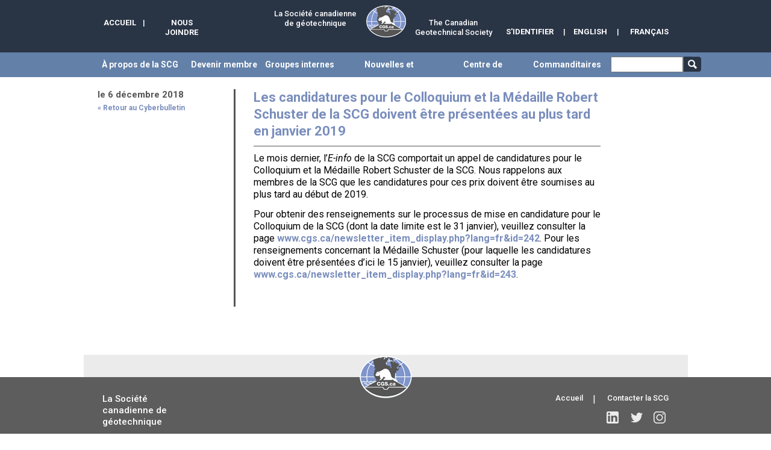

--- FILE ---
content_type: text/html; charset=utf-8
request_url: https://www.cgs.ca/newsletter_item_display.php?id=256&lang=fr
body_size: 88412
content:
<!DOCTYPE html PUBLIC "-//W3C//DTD XHTML 1.0 Transitional//EN" "http://www.w3.org/TR/xhtml1/DTD/xhtml1-transitional.dtd">
<html xmlns="http://www.w3.org/1999/xhtml" xml:lang="en" lang="en">
<head>
<link href='https://fonts.googleapis.com/css?family=Roboto:100,100italic,300,300italic,400,400italic,500,500italic,700,700italic' rel='stylesheet' type='text/css' />
<title>The Canadian Geotechnical Society</title>

 <!-- FreeStyle Menu v1.0RC by Angus Turnbull http://www.twinhelix.com -->
<script type="text/javascript" src="inc/fsmenu.js"></script>
<script type="text/javascript" src="js/nichescrolljs.js"></script>
 
 <script type="text/javascript" src="ajax_search.js"></script>
 <link rel="stylesheet" type="text/css" href="inc/listmenu_h.css" />
<link href="inc/style.css?v=1768674770" rel="stylesheet" type="text/css" />
<link rel="stylesheet" href="inc/calendar.css" />
<!--Search box styles-->
<link href="css/boxstyles.css" rel="stylesheet" type="text/css" />

<meta http-equiv="x-ua-compatible" content="IE=8" />
<meta charset="iso-8859-1">
<meta property="og:title" content="The Canadian Geotechnical Society"/>
<meta property="og:image" content="http://www.cgs.ca/images/cgs.png" />
<meta property="og:type" content="company"/>
<meta property="og:url" content="http://www.cgs.ca/newsletter_item_display.php"/>

<!--[if IE 6]>
	<link href="inc/ie6.css" rel="stylesheet" type="text/css" />
<![endif]-->
<!--[if IE 10]>
<![endif]-->

<script type="text/javascript" src="inc/jquery.js"></script>
<script type="text/javascript" src="inc/jqscript.js"></script>
<script type="text/javascript" src="js_functions.js"></script>

<meta name="viewport" content="width=device-width; initial-scale=1; minimum-scale=1; user-scalable=yes" />
<script type="text/javascript" src="js/jquery-ui.min.js"></script>
<script type="text/javascript" src="js/main.js"></script>
<script type="text/javascript" src="js/jquery.mSimpleSlidebox.js"></script>

<script type="text/javascript" src="js/jssor.slider.min.js"></script>

<link rel="stylesheet" href="css/main.css?v=1768674770" type="text/css" />
<script type="text/javascript">
//<![CDATA[
function show_w() {
   $('#div_w').html($(window).width());
}

function get_mouse_position (evt, el, spot) {
  var left = el.offset().left;
  var top = el.offset().top;
  var s = spot ? spot : 0;
  x = (evt.pageX - left - (s / 2));
  y = (evt.pageY - top - (s / 2));

  return {
    x: x,
    y: y
  };
}


$(document).ready(function() {   
//   show_w();
//   alert ($('#div_links_m_container').height());
//   alert ($('#div_submenu_1').height());
   $('.li_nav').on('click', function() {      
      var i = $(this).prop('id').replace (/li_nav_/, '');
	  show_navigation2 (i, 'fr');
   });	
   $('.li_nav').on('touchstart', function() {      
      var i = $(this).prop('id').replace (/li_nav_/, '');
	  show_navigation2 (i, 'fr');
   });	

   $('.li_nav').hover(
      function() {
         var i = $(this).prop('id').replace (/li_nav_/, '');
	     show_navigation (i, 'fr');
      },
      function() {
      }
   );
/*   
   $('.div_link_mobile').on('click', function() {      
      var i = $(this).prop('id').replace (/link_mobile_/, '');
	  show_navigation4 (i, 'fr');
   });	
*/   
   $('.div_link_mobile').on('touchstart', function() {      
      var i = $(this).prop('id').replace (/link_mobile_/, '');
	  show_navigation4 (i, 'fr');
   });	

   $('#div_navigation').hover(
      function() {
      },
      function() {
         $('#div_navigation').html('');
	     $('#div_navigation').hide();
      }
   );

   $('#listMenuRoot').mousemove(function(e) {
      var hp = get_mouse_position(e, $(this), 1);
	  if ((hp.x <= 0) || (hp.x >= 840) || (hp.y <= 0)) {
         $('#div_navigation').html('');
	     $('#div_navigation').hide();		  
	  }
   });
  
   $("a.rss-item").attr('target','_blank');
   
   if ($(window).width() <= 850) {
      var pl = $(window).width() - 560;
      $(".div_top_menu_2nd_row").css('padding-left', pl + 'px');
   }
   else {
      $(".div_top_menu_2nd_row").css('padding-left', '0px');
   }   
   
   if (($(window).width() <= 768) && ($(window).width() > 670)) {
      $('.div_container_2').width($(window).width() - 324);
   }

    var div = $('div.showcase');
    var liNum = $(div).find('ul').children('li').length;
    var speed = 1000;
    var containerWidth = 345;
    var itemWidth = 115;
    //Remove scrollbars
    $(div).css({overflow: 'hidden'});
    $('div.right-arrow').click(function(e){	
          if(($(div).scrollLeft()+containerWidth)<(liNum*itemWidth)){
             $(div).animate({
                scrollLeft: '+='+containerWidth
              }, speed);
          }
    });	
    $('div.left-arrow').click(function(e){	
        if(($(div).scrollLeft()+containerWidth)>containerWidth){
                $(div).animate({
                scrollLeft: '-='+containerWidth
              }, speed);
        }
    });
   
});
jQuery(window).resize(function() {
//   show_w();
   display_sponsors($(window).width());
   if ($(window).width() <= 850) {
      var pl = $(window).width() - 560;
      $(".div_top_menu_2nd_row").css('padding-left', pl + 'px');
   }
   else {
      $(".div_top_menu_2nd_row").css('padding-left', '0px');
   }
   if (($(window).width() <= 768) && ($(window).width() > 670)) {
      $('.div_container_2').width($(window).width() - 324);
   }
   if (($(window).width() <= 670) && ($(window).width() >= 481)) {
      $('.div_container_2').width($(window).width() - 203);
   }
   if ($(window).width() <= 480) {
      $('.div_container_2').width($('.div_container_1').width());
   }
})
//]]>
</script>
<meta http-equiv="Content-Type" content="text/html; charset=utf-8" />

<!-- Global site tag (gtag.js) - Google Analytics -->
<script async src="https://www.googletagmanager.com/gtag/js?id=UA-125646812-1"></script>
<script>
  window.dataLayer = window.dataLayer || [];
  function gtag(){dataLayer.push(arguments);}
  gtag('js', new Date());

  gtag('config', 'UA-125646812-1');
</script>

<link rel="apple-touch-icon" sizes="57x57" href="/apple-icon-57x57.png">
<link rel="apple-touch-icon" sizes="60x60" href="/apple-icon-60x60.png">
<link rel="apple-touch-icon" sizes="72x72" href="/apple-icon-72x72.png">
<link rel="apple-touch-icon" sizes="76x76" href="/apple-icon-76x76.png">
<link rel="apple-touch-icon" sizes="114x114" href="/apple-icon-114x114.png">
<link rel="apple-touch-icon" sizes="120x120" href="/apple-icon-120x120.png">
<link rel="apple-touch-icon" sizes="144x144" href="/apple-icon-144x144.png">
<link rel="apple-touch-icon" sizes="152x152" href="/apple-icon-152x152.png">
<link rel="apple-touch-icon" sizes="180x180" href="/apple-icon-180x180.png">
<link rel="icon" type="image/png" sizes="192x192"  href="/android-icon-192x192.png">
<link rel="icon" type="image/png" sizes="32x32" href="/favicon-32x32.png">
<link rel="icon" type="image/png" sizes="96x96" href="/favicon-96x96.png">
<link rel="icon" type="image/png" sizes="16x16" href="/favicon-16x16.png">
<link rel="manifest" href="/manifest.json">
<meta name="msapplication-TileColor" content="#ffffff">
<meta name="msapplication-TileImage" content="/ms-icon-144x144.png">
<meta name="theme-color" content="#ffffff">

</head>
<body>
<div id="fb-root"></div>
<script>(function(d, s, id) {
  var js, fjs = d.getElementsByTagName(s)[0];
  if (d.getElementById(id)) return;
  js = d.createElement(s); js.id = id;
  js.src = "//connect.facebook.net/en_US/sdk.js#xfbml=1&version=v2.8";
  fjs.parentNode.insertBefore(js, fjs);
}(document, 'script', 'facebook-jssdk'));</script>
   <div id="div_w" style="display: none; position: absolute; top: 0px; left: 0px; z-index:20; width: 70px; height: 60px; background-color: #000000; color: #ffffff; font-size: 24pt; font-weight: bold;"></div> 
   <div class="div_top_container">
      <div id="div_tc_1">
         <div class="div_top">
            <div style="display: table-row; width: 100%; color: #ffffff; font-size: 13px; font-weight: 500;">
               <div class="div_top2">
                  <div class="div_top_spacer_1"></div>
                  <div class="div_nav1">
                     <span class="top_nav"><a href="index.php?lang=fr">ACCUEIL</a></span>
                  </div>
                  <div style="float: left; color: #ffffff; padding-top: 30px;">|</div>
                  <div class="div_nav2" style="width: 92px;">
                     <span class="top_nav"><a href="contact.php?lang=fr">NOUS JOINDRE</a></span>
                  </div>
                  
                  <div class="div_nav3">
				     La Société canadienne <br />de géotechnique 
                  </div>
                  <div style="clear: both;"></div>
               </div>
               <div style="display: table-cell; vertical-align: top; padding-top: 8px;"><img src="images/logo.jpg" alt=""/></div>
               <div class="div_top3">
                  <div class="div_nav3b">
                     The Canadian<br />Geotechnical Society
                  </div>
                  <div class="div_top_spacer_2"></div>
                  <div class="div_nav4">
                     <span class="top_nav"><a href="http://www.cgs.ca/newsletter_item_display.php?lang=fr&amp;id=256">FRANÇAIS</a></span>
                  </div>
                  <div class="div_top_spacer_3">|</div>
                  <div class="div_nav5">
                     <span class="top_nav"><a href="http://www.cgs.ca/newsletter_item_display.php?lang=en&amp;id=256">ENGLISH</a></span>
                  </div>
                  <div class="div_top_spacer_3">|</div>
                  <div class="div_nav4" style="width: 88px">
                     <span class="top_nav"><a href="http://members.cgs.ca/?lang=fr">S'IDENTIFIER</a></span>
                  </div>
                  <div style="clear: both;"></div>
               </div>
            </div>
         </div>
      </div>
      <div id="div_tc_2">
         <div class="div_top">
            <div style="display: table-row; width: 100%; color: #ffffff; font-size: 13px; font-weight: 500;">
               <div class="div_top2" style="height: auto; vertical-align: top; padding-top: 10px;">
                  <div class="div_tcgs">
				     La Société canadienne de géotechnique  
                  </div>
                  <div class="div_tl" style="width: 180px;">
                     <div style="display: table; text-align: center;">
                        <div style="display: table-row;">
                           <div style="display: table-cell; width: 49px; text-align: left; color: #ffffff; padding-right: 16px;">
                              <span class="top_nav"><a href="index.php?lang=fr">ACCUEIL</a></span>
                           </div>
                           <div style="display: table-cell; color: #ffffff;">|</div>
                           <div style="display: table-cell;   width: 92px; text-align: center; color: #ffffff; padding-left: 15px;">
                              <span class="top_nav"><a href="contact.php?lang=fr">NOUS JOINDRE</a></span>
                           </div>
                        </div>
                     </div>
                  </div>
                  <div class="div_tl" style="width: 62px;">
                     <div style="display: table;">
                        <div style="display: table-row;">
                           <div style="display: table-cell; width: 32px; text-align: center; vertical-align: bottom; padding-bottom: 5px;">
                              <a href="https://www.facebook.com/TheCanadianGeotechnicalSociety" target="_blank"><img src="images/facebook.png" alt="Facebook" border="0"/></a>
                           </div>
                           <div style="display: table-cell; width: 30px; text-align: center; vertical-align: bottom; padding-bottom: 5px;">
                              <a href="https://www.linkedin.com/company/5686296?trk=tyah&trkInfo=clickedVertical%3Acompany%2CentityType%3AentityHistoryName%2CclickedEntityId%3Acompany_company_company_5686296%2Cidx%3A0" target="_blank"><img src="images/linkedin.png" alt="LinkedIn" border="0"/></a>
                           </div>
                        </div>
                     </div>
                  </div>
                  <div style="clear: both;"></div>
               </div>
               <div style="display: table-cell; vertical-align: top; padding-top: 8px;"><img src="images/logo.jpg" alt=""/></div>
               <div class="div_top3" style="height: auto; vertical-align: top; padding-top: 10px;">
                  <div class="div_tcgs">
                     The Canadian Geotechnical Society
                  </div>
                  <div style="width: 100%; margin: 0 auto;">
                  <div class="div_tl" style="width: 105px; text-align: center;">
                     <span class="top_nav"><a href="http://members.cgs.ca/?lang=fr">S'IDENTIFIER</a></span>
                  </div>                  
                  <div id="div_separator" class="div_tl">|</div>
                  <div class="div_tl" style="width: 165px;">
                     <div style="display: table;">
                        <div style="display: table-row;">
                           <div style="display: table-cell; width: 65px; text-align: center; color: #ffffff; padding-left: 13px; padding-right: 15px;">
                              <span class="top_nav"><a href="http://www.cgs.ca/newsletter_item_display.php?lang=en&amp;id=256">ENGLISH</a></span>
                           </div>
                           <div style="display: table-cell; color: #ffffff;">|</div>
                              <div style="display: table-cell; width: 69px; text-align: right; color: #ffffff; padding-left: 13px;">
                                 <span class="top_nav"><a href="http://www.cgs.ca/newsletter_item_display.php?lang=fr&amp;id=256">FRANÇAIS</a></span>
                              </div>
                           </div>
                        </div>
                     </div>                     
                  </div>
                  <div style="clear: both;"></div>
               </div>
            </div>         
         </div>
      </div>      
	  
      <div id="div_tc_3">
	     <div style="float: left; padding: 8px">
		    <img src="images/logo.jpg" alt=""/>
         </div>
		 <div style="float: left; padding: 8px; color: #ffffff; font-size: 13px; font-weight: 500;">
		
            La Société
			<br />
			canadienne de
			<br />
			géotechnique
 
		 </div>
		 <div style="float: left; padding: 25px 8px 8px 8px;">
            <div style="display: table;">
               <div style="display: table-row;">
                  <div style="display: table-cell; width: 32px; text-align: center; vertical-align: bottom; padding-bottom: 5px;">
                     <a href="https://www.facebook.com/TheCanadianGeotechnicalSociety" target="_blank"><img src="images/facebook.png" alt="Facebook" border="0"/></a>
                  </div>
                  <div style="display: table-cell; width: 30px; text-align: center; vertical-align: bottom; padding-bottom: 5px;">
                     <a href="https://www.linkedin.com/company/5686296?trk=tyah&trkInfo=clickedVertical%3Acompany%2CentityType%3AentityHistoryName%2CclickedEntityId%3Acompany_company_company_5686296%2Cidx%3A0" target="_blank"><img src="images/linkedin.png" alt="LinkedIn" border="0"/></a>
                  </div>
               </div>
            </div>
		 </div>
		 <div style="float: right; padding: 28px 8px 8px 0px;">
		    <a href="javascript:display_popup()"><img src="images/burger.png" alt="" border="0"/></a>
		 </div>
		 <div style="clear: both;"></div>
         <div class="div_nav1_m">
            <span class="top_nav"><a href="index.php?lang=fr">ACCUEIL</a></span>
         </div>
         <div style="float: left; color: #ffffff; padding-top: 10px;">|</div>
         <div class="div_nav2_m" style="width: 92px;">
            <span class="top_nav"><a href="contact.php?lang=fr">NOUS JOINDRE</a></span>
         </div>
         <div style="float: left; color: #ffffff; padding-top: 10px;">|</div>
         <div class="div_nav4_m">
            <span class="top_nav"><a href="http://members.cgs.ca/?lang=fr">S'IDENTIFIER</a></span>
         </div>
		 <div class="div_separator1_m">|</div>		 		 
		 <div class="div_separator2_m"></div>		 		 
         <div class="div_nav4_m div_nav4_m2">
            <span class="top_nav"><a href="http://www.cgs.ca/newsletter_item_display.php?lang=en&amp;id=256">ENGLISH</a></span>
         </div>
		 <div style="float: left; color: #ffffff; padding-top: 10px;">|</div>
         <div class="div_nav4_m">
            <span class="top_nav"><a href="http://www.cgs.ca/newsletter_item_display.php?lang=fr&amp;id=256">FRANÇAIS</a></span>
         </div>
		 <div style="clear: both;"></div>		 
      </div>      
      <div id="div_popup">
	     <div style="float: right; padding: 15px;">
		    <a href="javascript:close_popup()"><img src="images/cross.png" alt="" border="0"/></a>
		 </div>
		 <div style="clear: both;"></div>
<style>		 
.outside {
   width: 100%; 
   height: 500px; 
   overflow: hidden;
}

.div_of_auto {
   width: 100%; 
   height: 100%; 
   overflow: auto; 
   padding-right: 20px;
}
</style>
		 <div id="div_links_m_container" class="outside">
            <div class="div_of_auto">
			   <div class="div_link_mobile" id="link_mobile_1">
			      <span class="link_mobile"><a style="color: #ffffff">&Agrave; propos de la SCG</a></span>
			   </div>
			   <div class="div_submenu" id="div_submenu_1" style="display: none; width: 94%; margin: 0 auto;">
			      <br />
				  <div style="background-color: #ebebeb; padding: 10px;">
                     <div style="margin: 0 auto;">
                        <h3 style="font-size:10.5px; color:#293445; border-bottom:solid 1px #6380a8; padding-bottom:2px; text-transform:uppercase;">
	                       About the CGS
	                    </h3>
	                    <ul style="list-style:none;font-size:13px;">
   		                   <li style="margin:.7em 0;"><a class="arrow_down" href="mission.php">Mission</a></li>   		
   		                   <li style="margin:.7em 0;"><a href="presidents-message.php">President's Message</a></li>  
   		                   <li style="margin:.7em 0;"><a href="annual-report.php">Annual Reports</a></li>  
   		                   <li style="margin:.7em 0;"><a href="contact.php">Contact Us</a></li> 
                        </ul> 
                     </div>   
                     <div style="margin: 0 auto;">
                        <h3 style="font-size:10.5px; color:#293445; border-bottom:solid 1px #6380a8; padding-bottom:2px; text-transform:uppercase;">
	                       Organization
	                    </h3>
	                    <ul style="list-style:none;font-size:13px; ">
   		                   <li style="margin:.7em 0;"><a href="organization_overview.php">Overview</a></li>   		
   		                   <li style="margin:.7em 0;"><a href="cgs-executive.php">Executive Committee</a></li>  
   		                   <li style="margin:.7em 0;"><a href="cgs-board.php">Board of Directors</a></li>  
   		                   <li style="margin:.7em 0;"><a href="headquarters.php">National Office/Administration</a></li>
                           <li style="margin:.7em 0;"><a href="cgs-bylaws.php">Bylaws</a></li> 
                        </ul> 
                     </div>   
                     <div style="margin: 0 auto;">
                        <h3 style="font-size:10.5px; color:#293445; border-bottom:solid 1px #6380a8; padding-bottom:2px; text-transform:uppercase;">
	                       Affiliations
	                    </h3>
	                    <ul style="list-style:none;font-size:13px; ">
   		                   <li style="margin:.7em 0;"><a href="affiliations_overview.php">Overview</a></li>   		
   		                   <li style="margin:.7em 0;"><a href="national_affiliations.php">National Affiliations</a></li>  
   		                   <li style="margin:.7em 0;"><a href="us_affiliations.php">US Affiliations</a></li>  
   		                   <li style="margin:.7em 0;"><a href="international_affiliations.php">International Affiliations</a></li> 
                        </ul> 
                     </div>   
                     <div style="margin: 0 auto;">
                        <h3 style="font-size:10.5px; color:#293445; border-bottom:solid 1px #6380a8; padding-bottom:2px; text-transform:uppercase;">
	                       History
	                    </h3>
	                    <ul style="list-style:none;font-size:13px; ">
   		                   <li style="margin:.7em 0;"><a href="history_overview.php">Overview</a></li>   		
   		                   <li style="margin:.7em 0;"><a href="archive_history.php">A Brief History</a></li>  
   		                   <li style="margin:.7em 0;"><a href="archive_committees.php">Past Executive Committees</a></li>  
   		                   <li style="margin:.7em 0;"><a href="archive_conferences.php">Past Annual Conferences</a></li> 
                        </ul> 
                     </div>
				  </div>
			   </div>			   

			   <div class="div_submenu" id="div_submenu_fr_1" style="display: none; width: 94%; margin: 0 auto;">
			      <br />
				  <div style="background-color: #ebebeb; padding: 10px;">
                     <div style="margin: 0 auto;">
                        <h3 style="font-size:10.5px; color:#293445; border-bottom:solid 1px #6380a8; padding-bottom:2px; text-transform:uppercase;">
	                       À Propos de la SCG
	                    </h3>
	                    <ul style="list-style:none;font-size:13px;">
   		                   <li style="margin:.7em 0;"><a href="mission.php">Mission</a></li>   		
   		                   <li style="margin:.7em 0;"><a href="presidents-message.php">Message du président</a></li>  
   		                   <li style="margin:.7em 0;"><a href="annual-report.php">Rapports annuels</a></li>  
   		                   <li style="margin:.7em 0;"><a href="contact.php">Contactez nous</a></li> 
                        </ul> 
                     </div>   
                     <div style="margin: 0 auto;">
                        <h3 style="font-size:10.5px; color:#293445; border-bottom:solid 1px #6380a8; padding-bottom:2px; text-transform:uppercase;">
	                       Organization
	                    </h3>
	                    <ul style="list-style:none;font-size:13px; ">
   		                   <li style="margin:.7em 0;"><a href="organization_overview.php">Aperçu</a></li>   		
   		                   <li style="margin:.7em 0;"><a href="cgs-executive.php">Comité exécutif</a></li>  
   		                   <li style="margin:.7em 0;"><a href="cgs-board.php">Conseil d'administration</a></li>  
   		                   <li style="margin:.7em 0;"><a href="headquarters.php">Bureau national/Administration</a></li>
                           <li style="margin:.7em 0;"><a href="cgs-bylaws.php">Règlements</a></li> 
                        </ul> 
                     </div>   
                     <div style="margin: 0 auto;">
                        <h3 style="font-size:10.5px; color:#293445; border-bottom:solid 1px #6380a8; padding-bottom:2px; text-transform:uppercase;">
	                       Affiliations
	                    </h3>
	                    <ul style="list-style:none;font-size:13px; ">
   		                   <li style="margin:.7em 0;"><a href="affiliations_overview.php">Aperçu</a></li>   		
   		                   <li style="margin:.7em 0;"><a href="national_affiliations.php">Affiliations nationales</a></li>  
   		                   <li style="margin:.7em 0;"><a href="us_affiliations.php">Affiliations américaines</a></li>  
   		                   <li style="margin:.7em 0;"><a href="international_affiliations.php">Affiliations internationales</a></li> 
                        </ul> 
                     </div>   
                     <div style="margin: 0 auto;">
                        <h3 style="font-size:10.5px; color:#293445; border-bottom:solid 1px #6380a8; padding-bottom:2px; text-transform:uppercase;">
	                       Historique
	                    </h3>
	                    <ul style="list-style:none;font-size:13px; ">
   		                   <li style="margin:.7em 0;"><a href="history_overview.php">Aperçu</a></li>   		
   		                   <li style="margin:.7em 0;"><a href="archive_history.php">Bref historique</a></li>  
   		                   <li style="margin:.7em 0;"><a href="archive_committees.php">Anciens comités exécutifs</a></li>  
   		                   <li style="margin:.7em 0;"><a href="archive_conferences.php">Precedentes conférences annuelles</a></li> 
                        </ul> 
                     </div>
				  </div>
			   </div>			   
			   
			   <div class="div_link_mobile" id="link_mobile_2">
			      <span class="link_mobile"><a style="color: #ffffff">Devenir membre</a></span>
			   </div>
			   <div class="div_submenu" id="div_submenu_2" style="display: none; width: 94%; margin: 0 auto;">
			      <br />
				  <div style="background-color: #ebebeb; padding: 10px;">
                     <div style="margin: 0 auto;">
                        <h3 style="font-size:10.5px; color:#293445; border-bottom:solid 1px #6380a8; padding-bottom:2px; text-transform:uppercase;">
	                       Membership
	                    </h3>
	                    <ul style="list-style:none;font-size:13px; ">
   		                   <li style="margin:.7em 0;"><a href="membership_overview.php">Overview</a></li>   		
   		                   <li style="margin:.7em 0;"><a href="benefits.php">Benefits for Members</a></li>  
   		                   <li style="margin:.7em 0;"><a href="how-to-join.php">Join the CGS/<br />Renew Membership</a></li>  
   		                   <li style="margin:.7em 0;"><a href="membership-rates.php">CGS Membership Fees</a></li> 
                        </ul> 
                     </div>   
                     <div style="amrgin: 0 auto;">
                        <h3 style="font-size:10.5px; color:#293445; border-bottom:solid 1px #6380a8; padding-bottom:2px; text-transform:uppercase;">
	                       Students &amp; Young Professionals
	                    </h3>
	                    <ul style="list-style:none;font-size:13px; ">
   		                   <li style="margin:.7em 0;"><a href="students_and_young_professionals_overview.php">Overview</a></li>   		
   		                   <li style="margin:.7em 0;"><a href="students_and_young_professionals_benefits.php">Benefits for Students</a></li>  
   		                   <li style="margin:.7em 0;"><a href="students_and_young_professionals_awards.php">Awards & Competitions</a></li>  
						   <!--
   		                   <li style="margin:.7em 0;"><a href="students_support.php">Support & Sponsorship</a></li>
                           <li style="margin:.7em 0;"><a href="how-to-join.php">Join/Renew for Students</a></li> 
						   -->
                        </ul> 
                     </div>
                     <div style="margin: 0 auto;">
                        <h3 style="font-size:10.5px; color:#293445; border-bottom:solid 1px #6380a8; padding-bottom:2px; text-transform:uppercase;">
	                       Awards & Honours
	                    </h3>
	                    <ul style="list-style:none;font-size:13px; ">
   		                   <li style="margin:.7em 0;"><a href="awards_honours_overview.php">Overview</a></li>   		
   		                   <li style="margin:.7em 0;"><a href="awards_honours_cgs.php">CGS Awards</a></li>  
   		                   <li style="margin:.7em 0;"><a href="awards_honours_eic.php">EIC & Other Awards</a></li>
                        </ul> 
                     </div>   
                     <div style="margin: 0 auto;">
                        <h3 style="font-size:10.5px; color:#293445; border-bottom:solid 1px #6380a8; padding-bottom:2px; text-transform:uppercase;">
	                       Members Section
	                    </h3>
	                    <ul style="list-style:none;font-size:13px; ">
   		                   <li style="margin:.7em 0;"><a href="https://www.cgs.ca/login.php?">Member Login</a></li>   		
   		                   <li style="margin:.7em 0;"><a href="canadian-geotechnical-journal.php">Canadian Geotechnical Journal</a></li> 
                        </ul> 
                        <h3 style="font-size:10.5px; color:#293445; border-bottom:solid 1px #6380a8; padding-bottom:2px; text-transform:uppercase;margin-top:30px;">
	                       Gallery
	                    </h3>
	                    <ul style="list-style:none;font-size:13px; ">
   		                   <li style="margin:.7em 0;"><a href="gallery/index.php">Photo Gallery</a></li>
                        </ul>
                     </div>   
					 <br />
                     <div style="margin: 0 auto; background-color: #fff; padding-bottom:30px;">
                        <h3 style="font-weight:400;font-size:11px; color:#fff; background:#293445; padding: 5px 10px; text-transform:uppercase; ">
	                       Become a CGS Member
	                    </h3>
                        <p style="font-size:10.5px;color:#555;padding:5px 15px;line-height:1.7; text-align: left;">
                           <span style="color:#333;font-weight:700;">Just a few of the many benefits of CGS Membership</span>
		                   <br />
		                   <ul style="font-size: 10.5px; padding-left: 27px; color: #333; text-align: left;">
		                      <li style="padding-bottom: 5px;"><span style="position: relative; left: -3px">Online access to the <span style="font-style: italic">Canadian Geotechnical Journal</span> and <span style="font-style: italic">Geotechnical News</span></span></li>
                              <li style="padding-bottom: 5px;"><span style="position: relative; left: -3px">Online access to CGS archival videos</span></li>
			                  <li style="padding-bottom: 5px;"><span style="position: relative; left: -3px">Comlementary or reduced membership to international organizations (iSSMGE, ISRM, etc.)</span></li>
		                   </ul>
                        </p>
	                    <div style="margin: 0 auto; width: 100%; text-align: center;">
	                       <div class="div_button_loginzz">
                              <a href="http://members.cgs.ca/register.php" target="_blank"><img src="images/button_join.jpg" border="0" /></a>
                           </div>
	                    </div>
                     </div>
                  </div>
               </div>			   
			   
			   <div class="div_submenu" id="div_submenu_fr_2" style="display: none; width: 94%; margin: 0 auto;">
			      <br />
				  <div style="background-color: #ebebeb; padding: 10px;">
                     <div style="margin: 0 auto;">
                        <h3 style="font-size:10.5px; color:#293445; border-bottom:solid 1px #6380a8; padding-bottom:2px; text-transform:uppercase;">
	                       Devenir Membre
	                    </h3>
	                    <ul style="list-style:none;font-size:13px; ">
   		                   <li style="margin:.7em 0;"><a href="membership_overview.php">Aperçu</a></li>   		
   		                   <li style="margin:.7em 0;"><a href="benefits.php">Avantages des membres</a></li>  
   		                   <li style="margin:.7em 0;"><a href="how-to-join.php">Joindre la SCG/Renouveller</a></li>  
   		                   <li style="margin:.7em 0;"><a href="membership-rates.php">Tarif d'adhésions à la SCG</a></li> 
                        </ul> 
                     </div>   
                     <div style="amrgin: 0 auto;">
                        <h3 style="font-size:10.5px; color:#293445; border-bottom:solid 1px #6380a8; padding-bottom:2px; text-transform:uppercase;">
	                       Étudiants
	                    </h3>
	                    <ul style="list-style:none;font-size:13px; ">
   		                   <li style="margin:.7em 0;"><a href="students_and_young_professionals_overview.php">Aperçu</a></li>   		
   		                   <li style="margin:.7em 0;"><a href="students_and_young_professionals_benefits.php">Avantages et parrainage</a></li>  
   		                   <li style="margin:.7em 0;"><a href="students_and_young_professionals_awards.php">Prix et concours</a></li>  
                        </ul> 
                     </div>
                     <div style="margin: 0 auto;">
                        <h3 style="font-size:10.5px; color:#293445; border-bottom:solid 1px #6380a8; padding-bottom:2px; text-transform:uppercase;">
	                       Prix et conférences d’Honneur
	                    </h3>
	                    <ul style="list-style:none;font-size:13px; ">
   		                   <li style="margin:.7em 0;"><a href="awards_honours_overview.php">Aperçu</a></li>   		
   		                   <li style="margin:.7em 0;"><a href="awards_honours_cgs.php">Prix de la SCG</a></li>  
   		                   <li style="margin:.7em 0;"><a href="awards_honours_eic.php">Prix d’ICI et d’autres organisations</a></li>
                        </ul> 
                     </div>   
                     <div style="margin: 0 auto;">
                        <h3 style="font-size:10.5px; color:#293445; border-bottom:solid 1px #6380a8; padding-bottom:2px; text-transform:uppercase;">
	                       Section des membres
	                    </h3>
	                    <ul style="list-style:none;font-size:13px; ">
   		                   <li style="margin:.7em 0;"><a href="https://www.cgs.ca/login.php">Ouvre une session - Membres</a></li>   		
   		                   <li style="margin:.7em 0;"><a href="canadian-geotechnical-journal.php">Revue canadiene de géotechnique</a></li> 
                        </ul> 
                        <h3 style="font-size:10.5px; color:#293445; border-bottom:solid 1px #6380a8; padding-bottom:2px; text-transform:uppercase;margin-top:30px;">
	                       Galerie de photos
	                    </h3>
	                    <ul style="list-style:none;font-size:13px; ">
   		                   <li style="margin:.7em 0;"><a href="gallery/index.php">Galerie de photos</a></li>
                        </ul>
                     </div>   
					 <br />
                     <div style="margin: 0 auto; background-color: #fff; padding-bottom:30px;">
                        <h3 style="font-weight:400;font-size:11px; color:#fff; background:#293445; padding: 5px 10px; text-transform:uppercase; ">
	                       Devenir Membre De la SCG
	                    </h3>
                        <p style="font-size:10.5px;color:#555;padding:5px 15px;line-height:1.7; text-align: left;">
                           <span style="color:#333;font-weight:700;">Avantages des membres de la SCG</span>
		                   <br />
		                   <ul style="font-size: 10.5px; padding-left: 27px; color: #333; text-align: left;">
		                      <li style="padding-bottom: 5px;"><span style="position: relative; left: -3px">un accès en ligne à la <span style="font-style: italic">Revue canadienne de géotechnique</span> et <span style="font-style: italic">Géotechnique canadienne - Le périodique de la SCG</span></span></li>
                              <li style="padding-bottom: 5px;"><span style="position: relative; left: -3px">un accès en ligne aux principales conférences spéciales</span></li>
			                  <li style="padding-bottom: 5px;"><span style="position: relative; left: -3px">des prix réduits pour l’inscription à la conférence annuelle de la SCG, et les autres conférences de la SCG</span></li>
		                   </ul>
                        </p>
	                    <div style="margin: 0 auto; width: 100%; text-align: center;">
	                       <div class="div_button_loginzz">
                              <a href="http://members.cgs.ca/register.php" target="_blank"><img src="images/button_join_fr.jpg" border="0" /></a>
                           </div>
	                    </div>
                     </div>
                  </div>
               </div>			   
			   
			   <div class="div_link_mobile" id="link_mobile_3">
			      <span class="link_mobile"><a style="color: #ffffff">Groupes internes</a></span>
			   </div>
			   <div class="div_submenu" id="div_submenu_3" style="display: none; width: 94%; margin: 0 auto;">
			      <br />
				  <div style="background-color: #ebebeb; padding: 10px;">
                     <div style="margin: 0 auto;">
                        <h3 style="font-size:10.5px; color:#293445; border-bottom:solid 1px #6380a8; padding-bottom:2px; text-transform:uppercase;">
	                       Sections
	                    </h3>
						<div style="margin: 0 auto">
	                       <ul style="list-style:none;font-size:13px; ">
   		                      <li style="margin:.7em 0;"><a href="sections_overview.php">Overview</a></li>   		
   		                      <li style="margin:.7em 0;"><a href="section_vancouver_island.php">Vancouver Island BC (Victoria)</a></li>  
   		                      <li style="margin:.7em 0;"><a href="section_vancouver.php">Southern BC (Vancouver)</a></li>
                              <li style="margin:.7em 0;"><a href="section_prince_george.php">Northern BC (Prince George)</a></li>  
   		                      <li style="margin:.7em 0;"><a href="section_bc_interior.php">Interior BC (Kelowna)</a></li> 
                              <li style="margin:.7em 0;"><a href="section_southern_alberta.php">Southern AB (Calgary)</a></li> 
                              <li style="margin:.7em 0;"><a href="section_northern_alberta.php">Northern AB & Territories (Edmonton)</a></li> 
                           </ul> 
						</div>
                        <div style="margin: 0 auto">
	                       <ul style="list-style:none;font-size:13px; ">
   		                      <li style="margin:.7em 0;"><a href="section_saskatoon.php">Northern SK (Saskatoon)</a></li>   		
   		                      <li style="margin:.7em 0;"><a href="section_regina.php">Southern SK (Regina)</a></li>  
   		                      <li style="margin:.7em 0;"><a href="section_manitoba.php">Manitoba (Winnipeg)</a></li>  
   		                      <li style="margin:.7em 0;"><a href="section_thunder_bay.php">Northwestern ON (Thunder Bay)</a></li> 
                              <li style="margin:.7em 0;"><a href="section_sudbury.php">Northeastern ON (Sudbury)</a></li> 
                              <li style="margin:.7em 0;"><a href="section_london.php">Southwestern ON (London)</a></li>
                              <li style="margin:.7em 0;"><a href="section_southern_ontario.php">Southern ON (Toronto)</a></li>  
                           </ul> 
                        </div>
                        <div style="margin: 0 auto">
	                       <ul style="list-style:none;font-size:13px; ">
   		                      <li style="margin:.7em 0;"><a href="section_kingston.php">Southeastern ON (Kingston)</a></li>   		
   		                      <li style="margin:.7em 0;"><a href="section_ottawa.php">Eastern ON (Ottawa)</a></li>  
   		                      <li style="margin:.7em 0;"><a href="section_western_quebec.php">Western QC (MontrÃƒÂ©al)</a></li>  
   		                      <li style="margin:.7em 0;"><a href="section_east_quebec.php">Eastern QC (QuÃƒÂ©bec)</a></li> 
                              <li style="margin:.7em 0;"><a href="section_new_brunswick.php">New Brunswick (Fredericton)</a></li> 
                              <li style="margin:.7em 0;"><a href="section_nova_scotia.php">Nova Scotia (Halifax)</a></li> 
                              <li style="margin:.7em 0;"><a href="section_newfoundland.php">Newfoundland & Labrador (St. John's)</a></li> 
                           </ul> 
				        </div>
                     </div>   
                     <div style="margin: 0 auto">
                        <h3 style="font-size:10.5px; color:#293445; border-bottom:solid 1px #6380a8; padding-bottom:2px; text-transform:uppercase;">
	                       Divisions
	                    </h3>
	                    <ul style="list-style:none;font-size:13px; ">
   		                   <li style="margin:.7em 0;"><a href="divisions.php">Overview</a></li>   		
   		                   <li style="margin:.7em 0;"><a href="division_cold_regions.php">Cold Regions Geotechnology</a></li>  
   		                   <li style="margin:.7em 0;"><a href="division_engineering_geology.php">Engineering Geology</a></li>  
   		                   <li style="margin:.7em 0;"><a href="division_geoenvironment.php">Geoenvironmental</a></li> 
                           <li style="margin:.7em 0;"><a href="division_geosynthetics.php">Geosynthetics</a></li> 
                           <li style="margin:.7em 0;"><a href="division_groundwater.php">Groundwater</a></li>
                           <li style="margin:.7em 0;"><a href="division_rock_mechanics.php">Rock Mechanics</a></li>
                           <li style="margin:.7em 0;"><a href="division_soil_mechanics.php">Soil Mechanics & Foundations</a></li>
                        </ul>
                     </div>
                     <div style="margin: 0 auto">
                        <h3 style="font-size:10.5px; color:#293445; border-bottom:solid 1px #6380a8; padding-bottom:2px; text-transform:uppercase;">
	                       Committees
	                    </h3>
	                    <ul style="list-style:none;font-size:13px; ">
   		                   <li style="margin:.7em 0;"><a href="committees.php">Overview</a></li>   		
   		                   <li style="margin:.7em 0;"><a href="committee_education.php">Education</a></li>  
   		                   <li style="margin:.7em 0;"><a href="geohazards_committee.php">Geohazards</a></li>  
   		                   <li style="margin:.7em 0;"><a href="heritage_committee.php">Heritage</a></li> 
                           <li style="margin:.7em 0;"><a href="mining_committee.php">Mining Geotechnique</a></li> 
                           <li style="margin:.7em 0;"><a href="committees_professional_practice.php">Professional Practice</a></li>
                           <li style="margin:.7em 0;"><a href="committee_sustainable.php">Sustainable Geotechnics</a></li>
                           <li style="margin:.7em 0;"><a href="transportation_committee.php">Transportation Geotechnique</a></li>
						   <li style="margin:.7em 0;"><a href="young_professionals_committee.php">Young Professionals</a></li>
                        </ul>
                     </div>
   
                     <div style="margin: 0 auto">
                        <h3 style="font-size:10.5px; color:#293445; border-bottom:solid 1px #6380a8; padding-bottom:2px; text-transform:uppercase;">
	                       Other Internal Groups
	                    </h3>
	                    <ul style="list-style:none;font-size:13px; ">
   		                   <li style="margin:.7em 0;"><a href="geotechnical_research_board.php">Geotechnical Research Board</a></li>
                        </ul>
                     </div>					 
                  </div>			   			   			   
			   </div>

			   <div class="div_submenu" id="div_submenu_fr_3" style="display: none; width: 94%; margin: 0 auto;">
			      <br />
				  <div style="background-color: #ebebeb; padding: 10px;">
                     <div style="margin: 0 auto;">
                        <h3 style="font-size:10.5px; color:#293445; border-bottom:solid 1px #6380a8; padding-bottom:2px; text-transform:uppercase;">
	                       Sections
	                    </h3>
						<div style="margin: 0 auto">
	                       <ul style="list-style:none;font-size:13px; ">
   		                      <li style="margin:.7em 0;"><a href="sections_overview.php">Aperçu</a></li>   		
   		                      <li style="margin:.7em 0;"><a href="section_vancouver_island.php">Île de Vancouver C.-B. (Victoria)</a></li>  
   		                      <li style="margin:.7em 0;"><a href="section_vancouver.php">Sud C.-B. (Vancouver)</a></li>
                              <li style="margin:.7em 0;"><a href="section_prince_george.php">Nord C.-B. (Prince George)</a></li>  
   		                      <li style="margin:.7em 0;"><a href="section_bc_interior.php">Intérior de la C.-B. (Kelowna)</a></li> 
                              <li style="margin:.7em 0;"><a href="section_southern_alberta.php">Sud AB (Calgary)</a></li> 
                              <li style="margin:.7em 0;"><a href="section_northern_alberta.php">Nord AB et territories (Edmonton)</a></li> 
                           </ul> 
						</div>
                        <div style="margin: 0 auto">
	                       <ul style="list-style:none;font-size:13px; ">
   		                      <li style="margin:.7em 0;"><a href="section_saskatoon.php">Nord SK (Saskatoon)</a></li>   		
   		                      <li style="margin:.7em 0;"><a href="section_regina.php">Sud SK (Regina)</a></li>  
   		                      <li style="margin:.7em 0;"><a href="section_manitoba.php">Manitoba (Winnipeg)</a></li>  
   		                      <li style="margin:.7em 0;"><a href="section_thunder_bay.php">Nord-ouest ON (Thunder Bay)</a></li> 
                              <li style="margin:.7em 0;"><a href="section_sudbury.php">Nord-est ON (Sudbury)</a></li> 
                              <li style="margin:.7em 0;"><a href="section_london.php">Sud-ouest ON (London)</a></li>
                              <li style="margin:.7em 0;"><a href="section_southern_ontario.php">Sud ON (Toronto)</a></li>  
                           </ul> 
                        </div>
                        <div style="margin: 0 auto">
	                       <ul style="list-style:none;font-size:13px; ">
   		                      <li style="margin:.7em 0;"><a href="section_kingston.php">Sud-ouest ON (Kingston)</a></li>   		
   		                      <li style="margin:.7em 0;"><a href="section_ottawa.php">Est ON (Ottawa)</a></li>  
   		                      <li style="margin:.7em 0;"><a href="section_western_quebec.php">Ouest QC (MontrÃƒÂ©al)</a></li>  
   		                      <li style="margin:.7em 0;"><a href="section_east_quebec.php">Est QC (QuÃƒÂ©bec)</a></li> 
                              <li style="margin:.7em 0;"><a href="section_new_brunswick.php">Nouveau-Brunswick (Fredericton)</a></li> 
                              <li style="margin:.7em 0;"><a href="section_nova_scotia.php">Nouvelle-Écosse (Halifax)</a></li> 
                              <li style="margin:.7em 0;"><a href="section_newfoundland.php">Terre-Neuve-et-Labrador (St. John's)</a></li> 
                           </ul> 
				        </div>
                     </div>   
                     <div style="margin: 0 auto">
                        <h3 style="font-size:10.5px; color:#293445; border-bottom:solid 1px #6380a8; padding-bottom:2px; text-transform:uppercase;">
	                       Divisions
	                    </h3>
	                    <ul style="list-style:none;font-size:13px; ">
   		                   <li style="margin:.7em 0;"><a href="divisions.php">Aperçu</a></li>   		
   		                   <li style="margin:.7em 0;"><a href="division_cold_regions.php">Géotechnique des régions froides</a></li>  
   		                   <li style="margin:.7em 0;"><a href="division_engineering_geology.php">Géologie de l'ingénieur</a></li>  
   		                   <li style="margin:.7em 0;"><a href="division_geoenvironment.php">Géoenvironnement</a></li> 
                           <li style="margin:.7em 0;"><a href="division_geosynthetics.php">Géosynthétique</a></li> 
                           <li style="margin:.7em 0;"><a href="division_groundwater.php">Eaux souterraines</a></li>
                           <li style="margin:.7em 0;"><a href="division_rock_mechanics.php">Mécaniques des roches</a></li>
                           <li style="margin:.7em 0;"><a href="division_soil_mechanics.php">Mécanique des sols et fondations</a></li>
                        </ul>
                     </div>
                     <div style="margin: 0 auto">
                        <h3 style="font-size:10.5px; color:#293445; border-bottom:solid 1px #6380a8; padding-bottom:2px; text-transform:uppercase;">
	                       Comités
	                    </h3>
	                    <ul style="list-style:none;font-size:13px; ">
   		                   <li style="margin:.7em 0;"><a href="committees.php">Aperçu</a></li>   		
		                   <li style="margin:.7em 0;"><a href="committee_membership.php">Comité sur devenir membre</a></li>  
   		                   <li style="margin:.7em 0;"><a href="committee_education.php">Comité sur l’éducation</a></li>  
   		                   <li style="margin:.7em 0;"><a href="geohazards_committee.php">Comité sur les géorisques</a></li>  
   		                   <li style="margin:.7em 0;"><a href="heritage_committee.php">Comité sur le patrimoine</a></li> 
                           <li style="margin:.7em 0;"><a href="mining_committee.php">Comité sur la géotechnique minière</a></li> 
                           <li style="margin:.7em 0;"><a href="committees_professional_practice.php">Comité sur les practiques professionelles</a></li>
                           <li style="margin:.7em 0;"><a href="committee_sustainable.php">Comité sur la géotechnique durable</a></li>
                           <li style="margin:.7em 0;"><a href="transportation_committee.php">Comité sur la géotechnique des transports</a></li>
                           <li style="margin:.7em 0;"><a href="young_professionals_committee.php">Comité sur jeunes professionnels</a></li>
                        </ul>
                     </div>
   
                     <div style="margin: 0 auto">
                        <h3 style="font-size:10.5px; color:#293445; border-bottom:solid 1px #6380a8; padding-bottom:2px; text-transform:uppercase;">
	                       les Autres groupes internes
	                    </h3>
	                    <ul style="list-style:none;font-size:13px; ">
   		                   <li style="margin:.7em 0;"><a href="geotechnical_research_board.php">Conseil de recherche en géotechnique</a></li>
                        </ul>
                     </div>					 
                  </div>			   			   			   
			   </div>
			   
			   <div class="div_link_mobile" id="link_mobile_4">
			      <span class="link_mobile"><a style="color: #ffffff">Nouvelles et &eacute;v&egrave;nements</a></span>
			   </div>			  			   
			   <div class="div_submenu" id="div_submenu_4" style="display: none; width: 94%; margin: 0 auto;">
			      <br />
				  <div style="background-color: #ebebeb; padding: 10px;">
                     <div style="margin: 0 auto;">
                        <h3 style="font-size:10.5px; color:#293445; border-bottom:solid 1px #6380a8; padding-bottom:2px; text-transform:uppercase;">
	                       News
	                    </h3>
	                    <ul style="list-style:none;font-size:13px; ">
   		                   <li style="margin:.7em 0;"><a href="news.php">CGS News</a></li>   		
   		                   <li style="margin:.7em 0;"><a href="e-news.php">E-News</a></li>  
   		                   <li style="margin:.7em 0;"><a href="students_awards.php">CGS Student Competitions</a></li> 
                        </ul> 
                     </div>   
                     <div style="margin: 0 auto">
                        <h3 style="font-size:10.5px; color:#293445; border-bottom:solid 1px #6380a8; padding-bottom:2px; text-transform:uppercase;">
	                       Upcoming Events
	                    </h3>
	                    <ul style="list-style:none;font-size:13px; ">
   		                   <li style="margin:.7em 0;"><a href="events.php">Overview</a></li>   		
   		                   <li style="margin:.7em 0;"><a href="calendar.php">Calendar of Events</a></li>  
   		                   <li style="margin:.7em 0;"><a href="annual-conference.php">CGS Annual Conferences</a></li>  
   		                   <li style="margin:.7em 0;"><a href="other_events.php">Other CGS Conferences</a></li>
                           <li style="margin:.7em 0;"><a href="cross_canada.php">Cross Canada Lecture Tours</a></li> 
                           <li style="margin:.7em 0;"><a href="other_cosp_events.php">CGS Co-Sponsored Events</a></li> 
                        </ul> 
                     </div>				  
                  </div>			   
               </div>			   

			   <div class="div_submenu" id="div_submenu_fr_4" style="display: none; width: 94%; margin: 0 auto;">
			      <br />
				  <div style="background-color: #ebebeb; padding: 10px;">
                     <div style="margin: 0 auto;">
                        <h3 style="font-size:10.5px; color:#293445; border-bottom:solid 1px #6380a8; padding-bottom:2px; text-transform:uppercase;">
	                       Nouvelles
	                    </h3>
	                    <ul style="list-style:none;font-size:13px; ">
   		                   <li style="margin:.7em 0;"><a href="news.php">Nouvelles de la SCG</a></li>   		
   		                   <li style="margin:.7em 0;"><a href="e-news.php">E-Info</a></li>  
   		                   <li style="margin:.7em 0;"><a href="students_awards.php">Concours de la SCG pour les étudiants</a></li> 
                        </ul> 
                     </div>   
                     <div style="margin: 0 auto">
                        <h3 style="font-size:10.5px; color:#293445; border-bottom:solid 1px #6380a8; padding-bottom:2px; text-transform:uppercase;">
	                       Évènements à Venir
	                    </h3>
	                    <ul style="list-style:none;font-size:13px; ">
   		                   <li style="margin:.7em 0;"><a href="events.php">Aperçu</a></li>   		
   		                   <li style="margin:.7em 0;"><a href="calendar.php">Calendrier des évènements</a></li>  
   		                   <li style="margin:.7em 0;"><a href="annual-conference.php">Conférence annuelle</a></li>  
   		                   <li style="margin:.7em 0;"><a href="other_events.php">Autres conférences de la SCG</a></li>
                           <li style="margin:.7em 0;"><a href="cross_canada.php">Tournée de conférences transcanadiennes</a></li> 
                           <li style="margin:.7em 0;"><a href="other_cosp_events.php">Événements coparrainés par la SCG</a></li> 
                        </ul> 
                     </div>				  
                  </div>			   
               </div>			   
			   
			   <div class="div_link_mobile" id="link_mobile_5">
			      <span class="link_mobile"><a style="color: #ffffff">Centre de ressources</a></span>
			   </div>
			   <div class="div_submenu" id="div_submenu_5" style="display: none; width: 94%; margin: 0 auto;">
			      <br />
				  <div style="background-color: #ebebeb; padding: 10px;">
                     <div style="margin: 0 auto;">
                        <h3 style="font-size:10.5px; color:#293445; border-bottom:solid 1px #6380a8; padding-bottom:2px; text-transform:uppercase;">
	                       Resource Centre
	                    </h3>
	                    <ul style="list-style:none;font-size:13px; ">
   		                   <li style="margin:.7em 0;"><a href="canadian-geotechnical-journal.php">Canadian Geotechnical Journal</a></li>   		
   		                   <li style="margin:.7em 0;"><a href="technical-reference.php">Technical/Reference Documents</a></li>  
   		                   <li style="margin:.7em 0;"><a href="employment.php">EIC Engineering Careers</a></li>  
   		                   <li style="margin:.7em 0;"><a href="https://www.karma-link.ca/shop" target="_blank">Karma-Link Management Services Ltd.</a></li> 
                           <li style="margin:.7em 0;"><a href="foundation-geotechnique.php">Canadian Foundation for Geotechnique</a></li> 
						   <li style="margin:.7em 0;"><a href="instrumentation_news.html" target="_blank">Geotechnical Instrumentation News (GIN) columns 1994-2019 by John Dunnicliff</a></li>
                        </ul> 
                     </div>
                     <div style="margin: 0 auto;">
                        <h3 style="font-size:10.5px; color:#293445; border-bottom:solid 1px #6380a8; padding-bottom:2px; text-transform:uppercase;">
	                       Canadian Foundation Engineering Manual
	                    </h3>
	                    <ul style="list-style:none;font-size:13px; ">
   		                   <li style="margin:.7em 0;"><a href="engineering_manual_overview.php">Overview</a></li>   		
   		                   <li style="margin:.7em 0;"><a href="engineering_manual_4th_edition.php">4<sup>th</sup> Edition Errata</a></li>  
                        </ul> 
                     </div>
                     <div style="margin: 0 auto;">
                        <h3 style="font-size:10.5px; color:#293445; border-bottom:solid 1px #6380a8; padding-bottom:2px; text-transform:uppercase;">
	                       Geotechnical News
	                    </h3>
	                    <ul style="list-style:none;font-size:13px; ">
   		                   <li style="margin:.7em 0;"><a href="geotechnicalnews.php">Past Issues</a></li>   		
                        </ul> 
                     </div>					 
                     <div style="margin: 0 auto">
                        <h3 style="font-size:10.5px; color:#293445; border-bottom:solid 1px #6380a8; padding-bottom:2px; text-transform:uppercase;">
	                       Canadian Geotechnical Virtual Archives
	                    </h3>
	                    <ul style="list-style:none;font-size:13px; ">
   		                   <li style="margin:.7em 0;"><a href="virtual_archives_overview.php">Overview</a></li>   		
   		                   <li style="margin:.7em 0;"><a href="virtual_archives_history_cgs.php">History of the CGS</a></li>  
   		                   <li style="margin:.7em 0;"><a href="virtual_archives_history_cg.php">History of Canadian Geotechnique</a></li>
                           <li style="margin:.7em 0;"><a href="virtual_archives_pioneers.php">Contributors to Canadian Geotechnique</a></li>
                           <li style="margin:.7em 0;"><a href="virtual_archives_specific_pioneers.php">Individual Contributors</a></li>
                           <li style="margin:.7em 0;"><a href="virtual_archives_presentations_pioneers.php">Groups of Contributors</a></li>
                           <li style="margin:.7em 0;"><a href="virtual_archives_lives_lived.php">Lives Lived (Memoirs)</a></li>
                           <li style="margin:.7em 0;"><a href="virtual_archives_legends.php">Canadian Legends</a></li>
                           <li style="margin:.7em 0;"><a href="virtual_archives_projects.php">Canadian Geotechnical Projects</a></li>
                           <li style="margin:.7em 0;"><a href="virtual_archives_women.php">Women in Canadian Geotechnique</a></li>
                           <li style="margin:.7em 0;"><a href="virtual_archives_lectures.php">Letters, References, etc.</a></li>
                        </ul> 
                     </div>
                     <div style="margin: 0 auto;">
                        <h3 style="font-weight:400;font-size:11px; color:#fff; background:#293445; padding: 5px 10px; text-transform:uppercase; ">
	                       Canadian Foundation Engineering Manual
	                    </h3>
                        <p style="font-size:10.5px;color:#555;padding:5px 15px;line-height:1.7;">
                           <span style="color:#333;font-weight:700;">The <span style="font-style: italic">Canadian Foundation Engineering Manual</span> is published by the CGS</span>
		                   <br />
		                   <div style="padding: 10px;">
		                      <div style="width: 100%; display: table; font-size:10.5px;color:#555;line-height:1.7; margin: 0 auto;">
		                         <div style="display: table-row;">
			                        <div style="display: table-cell; vertical-align: top; width: 50%; text-align: center">
			                           <img src="images/cfem.jpg" alt="" />
			                        </div>
			                        <div style="display: table-cell; vertical-align: top; width: 50%;">
				                       <div style="padding: 0px 5px 0px 5px; text-align: left">
			                              The 4<sup>th</sup> Edition was released in English in 2006 and in French (as <span style="font-style: italic">Manuel canadien d'ingÃƒÂ©nierie des fondations</span>) in 2013.
				                          <br /><br />
				                          The 4<sup>th</sup> Edition can be purchased through <a href="https://www.karma-link.ca/shop" target="_blank">Karma-Link Management Services Ltd.</a> CGS members receive preferred pricing. This edition is now only available in English.
				                          <br /><br />
		                                  <ul style="font-size: 10.5px; padding-left: 10px;">
		                                     <li style="padding-bottom: 5px;"><span style="position: relative; left: -3px"><a href="pdf/CFEM Flyer July 2014.pdf" target="_blank">Table of Contents of the 4<sup>th</sup> Edition</a> (English)</span></li>
                                             <li style="padding-bottom: 5px;"><span style="position: relative; left: -3px"><a href="engineering_manual_4th_edition.php?lang=en">Errata to the 4<sup>th</sup> Edition</a> (English)</span></li>
		                                  </ul>				  
	                                      <div style="margin: 0 auto; width: 100%; text-align: center; padding-top: 20px;">
	                                         <div class="div_button_loginzz">
                                                <a href="https://www.karma-link.ca/shop" target="_blank"><img src="images/button_purchase.jpg" border="0" /></a>
                                             </div>
	                                      </div>					 
					                   </div>
			                        </div>
			                     </div>
		                      </div>
		                   </div>
                        </p>
                     </div>				  
                  </div>
			   </div>

			   <div class="div_submenu" id="div_submenu_fr_5" style="display: none; width: 94%; margin: 0 auto;">
			      <br />
				  <div style="background-color: #ebebeb; padding: 10px;">
                     <div style="margin: 0 auto;">
                        <h3 style="font-size:10.5px; color:#293445; border-bottom:solid 1px #6380a8; padding-bottom:2px; text-transform:uppercase;">
	                       Centre de ressources
	                    </h3>
	                    <ul style="list-style:none;font-size:13px; ">
   		                   <li style="margin:.7em 0;"><a href="canadian-geotechnical-journal.php">La revue Canadian Geotechnical Journal</a></li>   		
   		                   <li style="margin:.7em 0;"><a href="technical-reference.php">Documents techniques de référence</a></li>  
   		                   <li style="margin:.7em 0;"><a href="employment.php">ICI - postes en ingénierie</a></li>  
   		                   <li style="margin:.7em 0;"><a href="https://www.karma-link.ca/shop" target="_blank">Karma-Link Management Services Ltd.</a></li> 
                           <li style="margin:.7em 0;"><a href="foundation-geotechnique.php">Foundation canadienne de géotechnique</a></li> 
						   <li style="margin:.7em 0;"><a href="instrumentation_news.html" target="_blank">Geotechnical Instrumentation News (GIN) columns 1994-2019 by John Dunnicliff</a></li>
                        </ul> 
                     </div>
                     <div style="margin: 0 auto;">
                        <h3 style="font-size:10.5px; color:#293445; border-bottom:solid 1px #6380a8; padding-bottom:2px; text-transform:uppercase;">
	                       Manual Canadien d’ingéniere des fondations
	                    </h3>
	                    <ul style="list-style:none;font-size:13px; ">
   		                   <li style="margin:.7em 0;"><a href="engineering_manual_overview.php">Overview</a></li>   		
   		                   <li style="margin:.7em 0;"><a href="engineering_manual_4th_edition.php">4<sup>th</sup> Edition Errata</a></li>  
                        </ul> 
                     </div>
                     <div style="margin: 0 auto;">
                        <h3 style="font-size:10.5px; color:#293445; border-bottom:solid 1px #6380a8; padding-bottom:2px; text-transform:uppercase;">
	                       Geotechnical News
	                    </h3>
	                    <ul style="list-style:none;font-size:13px; ">
   		                   <li style="margin:.7em 0;"><a href="geotechnicalnews.php">L'ensemble des anciens numéros</a></li>   		
                        </ul> 
                     </div>					 
                     <div style="margin: 0 auto">
                        <h3 style="font-size:10.5px; color:#293445; border-bottom:solid 1px #6380a8; padding-bottom:2px; text-transform:uppercase;">
	                       Archives Géotechniques virtuelles canadiennes
	                    </h3>
	                    <ul style="list-style:none;font-size:13px; ">
   		                   <li style="margin:.7em 0;"><a href="virtual_archives_overview.php">Aperçu</a></li>   		
   		                   <li style="margin:.7em 0;"><a href="virtual_archives_history_cgs.php">Historique de la SCG</a></li>  
   		                   <li style="margin:.7em 0;"><a href="virtual_archives_history_cg.php">Historique de la géotechnique canadienne</a></li>
                           <li style="margin:.7em 0;"><a href="virtual_archives_pioneers.php">Contributeurs à la géotechnique canadienne</a></li>
                           <li style="margin:.7em 0;"><a href="virtual_archives_specific_pioneers.php">Contributeurs individuels</a></li>
                           <li style="margin:.7em 0;"><a href="virtual_archives_presentations_pioneers.php">Groupes de contributeurs</a></li>
                           <li style="margin:.7em 0;"><a href="virtual_archives_lives_lived.php">Recits de vie (mémoires)</a></li>
                           <li style="margin:.7em 0;"><a href="virtual_archives_legends.php">Légendes canadiennes</a></li>
                           <li style="margin:.7em 0;"><a href="virtual_archives_projects.php">Projets géotechniques canadiens</a></li>
                           <li style="margin:.7em 0;"><a href="virtual_archives_women.php">Women in Canadian Geotechnique</a></li>
                           <li style="margin:.7em 0;"><a href="virtual_archives_lectures.php">Conférences, références, etc.</a></li>
                        </ul> 
                     </div>
                     <div style="margin: 0 auto;">
                        <h3 style="font-weight:400;font-size:11px; color:#fff; background:#293445; padding: 5px 10px; text-transform:uppercase; ">
	                       Manuel canadien d’Ingénierie des fondations
	                    </h3>
                        <p style="font-size:10.5px;color:#555;padding:5px 15px;line-height:1.7;">
                           <span style="color:#333;font-weight:700;">Le <i>Manuel canadien d'ingénierie des fondations</i> est publié par la Société canadienne de géotechnique.</span>
		                   <br />
		                   <div style="padding: 10px;">
		                      <div style="width: 100%; display: table; font-size:10.5px;color:#555;line-height:1.7; margin: 0 auto;">
		                         <div style="display: table-row;">
			                        <div style="display: table-cell; vertical-align: top; width: 50%; text-align: center">
			                           <img src="images/cfem.jpg" alt="" />
			                        </div>
			                        <div style="display: table-cell; vertical-align: top; width: 50%;">
				                       <div style="padding: 0px 5px 0px 5px; text-align: left">
			                              La quatrième édition a été publiée en anglais (sous le titre de <span style="font-style: italic">Canadian Foundation Engineering Manual</span>) en 2006 et en français, en 2013.
				                          <br /><br />
				                          La quatrième édition peut être achetée par le biais de <a href="https://www.karma-link.ca/shop" target="_blank">Karma-Link Management Services Ltd.</a> Les membres de la SCG bénéficient de prix préférentiels.
				                          <br /><br />
		                                  <ul style="font-size: 10.5px; padding-left: 10px;">
		                                     <li style="padding-bottom: 5px;"><span style="position: relative; left: -3px"><a href="pdf/CFEM Flyer July 2014.pdf" target="_blank">Table of Contents of the 4<sup>th</sup> Edition</a> (English)</span></li>
                                             <li style="padding-bottom: 5px;"><span style="position: relative; left: -3px"><a href="engineering_manual_4th_edition.php?lang=en">Errata to the 4<sup>th</sup> Edition</a> (English)</span></li>
		                                  </ul>				  
	                                      <div style="margin: 0 auto; width: 100%; text-align: center; padding-top: 20px;">
	                                         <div class="div_button_loginzz">
                                                <a href="https://www.karma-link.ca/shop" target="_blank"><img src="images/button_purchase.jpg" border="0" /></a>
                                             </div>
	                                      </div>					 
					                   </div>
			                        </div>
			                     </div>
		                      </div>
		                   </div>
                        </p>
                     </div>				  
                  </div>
			   </div>
			   
			   <div class="div_link_mobile" id="link_mobile_6">
			      <span class="link_mobile"><a style="color: #ffffff">Commanditaires</a></span>
			   </div>			   
			   <div class="div_submenu" id="div_submenu_6" style="display: none; width: 94%; margin: 0 auto;">
			      <br />
				  <div style="background-color: #ebebeb; padding: 10px;">
                     <div style="margin: 0 auto">
                        <h3 style="font-size:10.5px; color:#293445; border-bottom:solid 1px #6380a8; padding-bottom:2px; text-transform:uppercase;">
	                       Sponsors
	                    </h3>
	                    <ul style="list-style:none;font-size:13px; ">
   		                   <li style="margin:.7em 0;"><a href="sponsors.php">Current CGS Sponsors</a></li>   		
   		                   <li style="margin:.7em 0;"><a href="become-a-sponsor.php">Become a Sponsor</a></li>  
                        </ul> 						
                     </div>      
                  </div>
						<br />
						<br />
						<br />
						<br />
						<br />
						<br />
						<br />
						<br />
						<br />
						<br />
						<br />
						<br />
						<br />
						<br />
						<br />
						<br />
						<br />
						<br />
						<br />
						<br />
						<br />
						<br />
						<br />
						<br />
						<br />
						<br />
						<br />
						<br />
						<br />
				  
               </div>			

			   <div class="div_submenu" id="div_submenu_fr_6" style="display: none; width: 94%; margin: 0 auto;">
			      <br />
				  <div style="background-color: #ebebeb; padding: 10px;">
                     <div style="margin: 0 auto">
                        <h3 style="font-size:10.5px; color:#293445; border-bottom:solid 1px #6380a8; padding-bottom:2px; text-transform:uppercase;">
	                       Commanditaires
	                    </h3>
	                    <ul style="list-style:none;font-size:13px; ">
   		                   <li style="margin:.7em 0;"><a href="sponsors.php">Commanditaires actuels</a></li>   		
   		                   <li style="margin:.7em 0;"><a href="become-a-sponsor.php">Devenir un commanditaire</a></li>  
                        </ul> 						
                     </div>      
                  </div>
						<br />
						<br />
						<br />
						<br />
						<br />
						<br />
						<br />
						<br />
						<br />
						<br />
						<br />
						<br />
						<br />
						<br />
						<br />
						<br />
						<br />
						<br />
						<br />
						<br />
						<br />
						<br />
						<br />
						<br />
						<br />
						<br />
						<br />
						<br />
						<br />
				  
               </div>				  

			</div>			
         </div>		 
      </div>	  
   </div>
   <div id="div_menu_container">
      <div style="width: 100%; max-width: 959px; margin: 0 auto;">
         <div style="width: 100%;">
            <div class="div_top_menu">
               <div style="float: left;">
	              <ul class="menulist menulist_fr" id="listMenuRoot">
                     <div class="div_top_menu_container">
		                <li class="li_nav" id="li_nav_1" style="width:140px;"><a class="top_menulist">&Agrave; propos de la SCG</a></li>
		                <li class="li_nav" id="li_nav_2" style="width: 130px;" ><a class="top_menulist">Devenir membre</a></li>
		                <li class="li_nav" id="li_nav_3"><a class="top_menulist" style="width: 134px;">Groupes internes</a></li>
		                <li class="li_nav" id="li_nav_4"><a class="top_menulist" style="width: 162px;">Nouvelles et &eacute;v&egrave;nements</a></li>
                     </div>
                     <div class="div_top_menu_container div_top_menu_2nd_row">
		                <li class="li_nav" id="li_nav_5"><a class="top_menulist">&nbsp;&nbsp;Centre de ressources</a></li>
		                <li class="li_nav" id="li_nav_6"><a class="top_menulist">Commanditaires</a></li>
                     </div>
                     <div style="clear: both;"></div>
	              </ul>
               </div>
               <div style="float: right; padding-top: 7px;">
                  <form id="frmSearch" action="search.php" method="post" style="margin:0px">
                     <div style="float: right;"><input type="image" id="cmdSearch" name="cmdSearch" src="images/search.png" /></div>
                     <div style="float: right;"><input type="text" id="txtSearch" name="txtSearch" autocomplete="off" style="width: 112px; height: 20px;"/></div>
                     <div style="clear: both;"></div>   
                  </form>
               </div>
               <div style="clear: both;"></div>
            </div>
         </div>
         <div id="div_navigation" style=""></div>
		 <input type="hidden" name="which_tab" id="which_tab" value="" />
	  </div>
   </div>
   <div id="body">
<div class="div_regular_page_content">

<div id="zzbody_bg">
	
	<div id="left">
		<h3>
		le 6 décembre 2018<br />
</h3>
<a href="newsletter_display.php?id=22">&laquo; Retour au Cyberbulletin</a>
	
	</div>
	<div id="right">
       <div style="display: table; width: 100%;">
          <div style="display: table-row;">			
             <div style="display: table-cell; vertical-align: top; width: 80%;">
		        <h1>Les candidatures pour le Colloquium et la Médaille Robert Schuster de la SCG doivent être présentées au plus tard en janvier 2019</h1>
		        <p>Le mois dernier, l&rsquo;<em>E-info</em> de la SCG comportait un appel de candidatures pour le Colloquium et la M&eacute;daille Robert Schuster de la SCG. Nous rappelons aux membres de la SCG que les candidatures pour ces prix doivent &ecirc;tre soumises au plus tard au d&eacute;but de 2019.</p>

<p>Pour obtenir des renseignements sur le processus de mise en candidature pour le Colloquium de la SCG (dont la date limite est le 31&nbsp;janvier), veuillez consulter la page <a href="http://www.cgs.ca/newsletter_item_display.php?lang=fr&amp;id=242">www.cgs.ca/newsletter_item_display.php?lang=fr&amp;id=242</a>. Pour les renseignements concernant la M&eacute;daille Schuster (pour laquelle les candidatures doivent &ecirc;tre pr&eacute;sent&eacute;es d&rsquo;ici le 15&nbsp;janvier), veuillez consulter la page <a href="http://www.cgs.ca/newsletter_item_display.php?lang=fr&amp;id=243">www.cgs.ca/newsletter_item_display.php?lang=fr&amp;id=243</a>.</p>
             </div>
             <div style="display: table-cell; vertical-align: top; padding-top: 50px; padding-left: 20px;">
      
             </div>
          </div>
       </div>		
	</div>
	<div class="clear"></div>
</div></div>
      <br />
      <br />
      <br />
      <br />   
      
   </div>
   <div style="width: 100%;">
      <div class="div_container_5b">
         <div class="div_container_11" style="padding-top: 18px;">
            <div class="div_container_9" style="float: left; padding-top: 11px;">
               
            </div>
            <div style="float: left; width: 86px; min-height: 1px;"></div>
            <div class="div_container_10" style="float: left; padding-top: 11px;">
               
            </div>
            <div style="clear: both; height: 8px;"></div>          
         </div>
      </div>
   </div>
   <div style="width: 100%; background-color: #5d5d5d; padding-bottom: 85px;">
      <div class="div_container_12">
         <div class="div_container_13">
            <div class="div_container_14">
			   <div class="div_container_14a">
               <div class="div_container_14b" style="width: 142px; font-size: 15px; font-weight: 500;">
                  La Société canadienne de géotechnique 
                  
               </div>
               <div class="div_container_14b" style="width: 16px; height: 1px;"></div>
               <div class="div_container_14b" style="width: 146px; font-size: 13px; font-weight: 300;">

<!--                  T&eacute;l -->
<!--                  : 604-277-7527 -->
               </div>
               <div class="div_container_14b" style="width: 18px; height: 1px;"></div>
               <div class="div_container_14b" style="width: 142px; font-size: 13px; font-weight: 300;">
			      <!--
                  8828 Pigott Rd
                  <br />
                  Richmond BC
                  <br />
                  V7A 2C4 Canada
				  -->
               </div>
			   </div>
               <div style="clear: both;"></div>
            </div>
            <div class="div_container_15">
               <div style="float: right; font-size: 13px; font-weight: 500; padding-left: 19px;"><span class="footer_nav"><a href="contact.php?lang=fr">Contacter la SCG</a></span></div>
               <div style="float: right; text-align: right; padding-left: 16px;">|</div>
               <div style="float: right; font-size: 13px; font-weight: 500;"><span class="footer_nav"><a href="index.php?lang=fr">Accueil</a></span></div>               
               <div style="clear: both;"></div>
               
               
               <div style="float: right; text-align: right; padding-top:10px;  padding-right: 5px; padding-left: 18px;"><a href="https://www.instagram.com/canadiangeotechnicalsociety/" target="_blank"><img src="images/instagram-20x20.png" alt="Instagram" border="0"/></a></div>
               <div style="float: right; text-align: right; padding-top:10px; padding-left: 20px;"><a href="https://twitter.com/CanadianGeotech" target="_blank"><img src="images/twitter-20x20.png" alt="Twitter" border="0"/></a></div>
               <!--<div style="float: right; text-align: right; padding-top:10px; padding-left: 20px;"><a href="https://www.facebook.com/TheCanadianGeotechnicalSociety" target="_blank"><img src="images/facebook-20x20.png" alt="Facebook" border="0"/></a></div>-->
               <div style="float: right; text-align: right; padding-top:10px; padding-left: 20px;"><a href="https://www.linkedin.com/company/5686296" target="_blank"><img src="images/linkedin-20x20.png" alt="LinkedIn" border="0"/></a></div>
               <div style="clear: both;"></div>
               
            </div>
            <div style="clear: both; height: 55px;"></div>
            <div class="div_footer_1">
               <div style="float: left; width: 140px;">
                  <div style="width: 140px; font-size: 13px; font-weight: 500; color: #9b9b9b; padding-bottom: 4px; border-bottom: solid 1px #9b9b9b;">About the CGS</div>
                  <div style="font-size: 13px; font-weight: 500; color: #ffffff; padding-top: 8px;">
                     <ul style="list-style: none;">
                        <li style="padding-bottom: 14px;"><span class="footer_nav"><a href="mission.php?lang=fr">Mission</a></span></li>
                        <li style="padding-bottom: 14px;"><span class="footer_nav"><a href="organization.php?lang=fr">Organisation</a></span></li>
                        <li style="padding-bottom: 14px;"><span class="footer_nav"><a href="organization_affiliates.php?lang=fr">Affiliations</a></span></li>
                        <li style="padding-bottom: 14px;"><span class="footer_nav"><a href="annual-report.php?lang=fr">Rapports annuels</a></span></li>
                        <li style="padding-bottom: 14px;"><span class="footer_nav"><a href="heritage-archive.php?lang=fr">Archives</a></span></li>
                        <li style="padding-bottom: 14px;"><span class="footer_nav"><a href="presidents-message.php?lang=fr">Message du pr&eacute;sident</a></span></li>
                        <li><span class="footer_nav"><span class="footer_nav"><a href="contact.php?lang=fr">Contactez Nous</a></span></li>
                     </ul>                  
                  </div>
               </div>
               <div style="float: left; width: 20px; height: 1px;"></div>
               <div style="float: left; width: 140px;">
                  <div style="width: 140px; font-size: 13px; font-weight: 500; color: #9b9b9b; padding-bottom: 4px; border-bottom: solid 1px #9b9b9b;">Membership</div>
                  <div style="font-size: 13px; font-weight: 500; color: #ffffff; padding-top: 8px;">
                     <ul style="list-style: none;">
                        <li style="padding-bottom: 14px;"><span class="footer_nav"><a href="membership.php?lang=fr">Devenir membre</a></span></li>
                        <li style="padding-bottom: 14px;"><span class="footer_nav"><a href="students.php?lang=fr">&Eacute;tudiants</a></span></li>
                        <li style="padding-bottom: 14px;"><span class="footer_nav"><a href="awards_honours.php?lang=fr">Prix et conf&eacute;rences d&rsquo;honneur</a></span>
                        </li>
                        <li style="padding-bottom: 14px;"><span class="footer_nav"><a href="gallery/">Galerie de Photos</a></span></li>
                        <li style="padding-bottom: 14px;"><span class="footer_nav"><a href="login.php?lang=fr">Section des membres</a></span></li>
                     </ul>                  
                  </div>
               </div>
               <div style="float: left; width: 20px; height: 1px;"></div>
               <div style="float: left; width: 140px;">
                  <div style="width: 140px; font-size: 13px; font-weight: 500; color: #9b9b9b; padding-bottom: 4px; border-bottom: solid 1px #9b9b9b;">Internal Groups</div>
                  <div style="font-size: 13px; font-weight: 500; color: #ffffff; padding-top: 8px;">
                     <ul style="list-style: none;">
                        <li style="padding-bottom: 14px;"><span class="footer_nav"><a href="regions.php?lang=fr">Sections</a></span></li>
                        <li style="padding-bottom: 14px;"><span class="footer_nav"><a href="divisions.php?lang=fr">Divisions</a></span></li>
                        <li style="padding-bottom: 14px;"><span class="footer_nav"><a href="committees.php?lang=fr">Comit&eacute;s</a></span></li>
                        <li style="padding-bottom: 14px;"><span class="footer_nav"><a href="geotechnical_research_board.php?lang=fr">Geotechnical Research Board</a></span></li>
                     </ul>                  
                  </div>
               </div>
               <div style="float: left; width: 20px; height: 1px;"></div>            
               <div style="float: left; width: 140px;">
                  <div style="width: 140px; font-size: 13px; font-weight: 500; color: #9b9b9b; padding-bottom: 4px; border-bottom: solid 1px #9b9b9b;">News &amp; Events</div>
                  <div style="font-size: 13px; font-weight: 500; color: #ffffff; padding-top: 8px;">
                     <ul style="list-style: none;">
                        <li style="padding-bottom: 14px;"><span class="footer_nav"><a href="news.php?lang=fr">Nouvelles de la SCG</a></span></li>
                        <li style="padding-bottom: 14px;"><span class="footer_nav"><a href="e-news.php?lang=fr">R&eacute;seau d'information g&eacute;otechnique</a></span></li>
                        <li style="padding-bottom: 14px;"><span class="footer_nav"><a href="events.php?lang=fr">&Eacute;v&eacute;nements &agrave; venir</a></span></li>
                        <li style="padding-bottom: 14px;"><span class="footer_nav"><a href="calendar.php?lang=fr">Calendrier des &eacute;v&eacute;nements</a></span></li>
                     </ul>                  
                  </div>
               </div>
               <div style="float: left; width: 20px; height: 1px;"></div>
               <div style="clear: both;"></div>
            </div>
            <div class="div_footer_2">
               <div style="float: left; width: 140px;">
                  <div style="width: 140px; font-size: 13px; font-weight: 500; color: #9b9b9b; padding-bottom: 4px; border-bottom: solid 1px #9b9b9b;">Resource Centre</div>
                  <div style="font-size: 13px; font-weight: 500; color: #ffffff; padding-top: 8px;">
                     <ul style="list-style: none;">
                        <li style="padding-bottom: 14px;"><span class="footer_nav"><a href="canadian-geotechnical-journal.php?lang=fr">Revue canadienne de g&eacute;otechnique</a></span></li>
                        <li style="padding-bottom: 14px;"><span class="footer_nav"><a href="engineering-manual.php?lang=fr">Manuel canadien d&rsquo;ing&eacute;nierie<br />des fondations</a></span></li>
                        <li style="padding-bottom: 14px;"><span class="footer_nav"><a href="technical-reference.php?lang=fr">Documents techniques de r&eacute;f&eacute;rence</a></span></li>
                        <li style="padding-bottom: 14px;"><span class="footer_nav"><a class="long_item" href="employment.php?lang=fr">Emploi</a></span></li>
                        <li style="padding-bottom: 14px;"><span class="footer_nav"><a href="foundation-geotechnique.php?lang=fr">Fondation canadienne de g&eacute;otechnique</a></span></li>
                     </ul>                  
                  </div>
               </div>
               <div style="float: left; width: 20px; height: 1px;"></div>
               <div style="float: left; width: 140px;">
                  <div style="width: 140px; font-size: 13px; font-weight: 500; color: #9b9b9b; padding-bottom: 4px; border-bottom: solid 1px #9b9b9b;">Sponsors</div>
                  <div style="font-size: 13px; font-weight: 500; color: #ffffff; padding-top: 8px;">
                     <ul style="list-style: none;">
                        <li style="padding-bottom: 14px;"><span class="footer_nav"><a href="sponsors.php?lang=fr">Current Sponsors</a></span></li>
                        <li style="padding-bottom: 14px;"><span class="footer_nav"><a href="become-a-sponsor.php?lang=fr">Joindre/Renouveller</a></span></li>
                     </ul>                  
                  </div>
               </div>
               <div style="clear: both;"></div>
            </div>
            <div style="clear: both;"></div>
         </div>
      </div>
   </div>
</body>
</html>

--- FILE ---
content_type: text/css
request_url: https://www.cgs.ca/css/boxstyles.css
body_size: 3210
content:
/*Container*/
#nichesbstd {width:204px; background: url(../images/nichesb_bg.gif) no-repeat 0 0; font:normal 12px Arial;}
#nichesbstd form {margin:0; padding:0}
#nichesbstd div.nicheform {background: url(../images/nichesb_bg.gif) no-repeat right 0; margin:0 0 0 5px; padding:5px 3px 3px}
#nichesbstd span.nichebase {display:block;background: url(../images/nichesb_bg.gif) no-repeat right bottom; height:10px}
#nichesbstd span.nichebase em {display:block;background: url(../images/nichesb_bg.gif) no-repeat left bottom; height:10px; margin-right:20px}
/*Basic styles*/
#nichesbstd  img {display:block; margin:0 0 10px 5px}
#nichesbstd h4 {padding:0; margin:10px 12px 5px 0; font-size:13px; font-weight:normal; border-bottom:1px solid #a9babc; color:#123f44}
#nichesbstd a, #nichesbstd a:link, #nichesbstd a:visited, #nichesbstd a:active, #nichesbstd a:hover {display:inline-block; font-size:11px; margin:0 3px; text-decoration:none; color:#00B2E3}
#nichesbstd a:hover {color:#0088BF}
/*Searchbox*/
#nichesbstd a.nicheadv {font-weight:normal}
#nichesbstd span.nichesb {display:inline-block; background: url(../images/nichesb.gif) no-repeat 0 0; width:200px; height:25px; margin-bottom:5px}
#nichesbstd span.nichesb input {border:none; height:21px; padding:0; margin:4px 0 0 20px; width:160px; background:none; font:12px Arial; color:#999}
#nichesbstd span.nichesb input.sbinput {color:#333}
#nichesbstd span.nichesb select {border:none; height:21px; padding:1px 0 0; margin:2px 0 0 5px; width:177px; background:#FAFAFA; font:12px Arial; color:#333}
/*Button styles*/
#nichesbstd div.sbtn {text-align:right}
#nichesbstd a.nichebtn {height:25px; display:inline-block;padding-left:5px; margin:2px 10px; text-align:center; background:url(../images/nichebtn.gif) no-repeat left 0; cursor:pointer}
#nichesbstd a.nichebtn strong {display:inline-block;font:normal 12px/14px Arial; width:auto; padding:4px 10px 6px 5px; background:url(../images/nichebtn.gif) no-repeat right 0 #fff;color:#000; text-align:center; font-size:11px}
#nichesbstd a.nichebtn:hover {background-position:left -32px}
#nichesbstd a.nichebtn:hover strong {background-position:right -32px;color:#006F96; padding-top:5px}
#nichesbstd span.nichebtnw {display:inline-block;padding:0 8px 0 0; margin: 3px 5px 0 22px; text-align:center; background:url(../images/nichebtn.gif) no-repeat right 0}
#nichesbstd span.nichebtnw input.nichebtn {padding:3px 0 4px 5px; margin: 0 0 0 -24px; font-size:11px; background:url(../images/nichebtn.gif) no-repeat 0 0;color:#000; white-space:nowrap; text-align:center; cursor:pointer; border:none; line-height:16px; vertical-align:middle;}
#nichesbstd span.nichebtnw:hover {background-position: right -32px}
#nichesbstd span.nichebtnw input.nichebtn:hover {background-position: 0 -32px}
/*RSS Box*/
#nicherss {height:100px; width:180px; padding:2px;margin-right:10px;font-size:11px;overflow:hidden;}
#nicherss p.rss-title {display:none}
#nicherss ul.rss-items {padding:0; margin:0}
#nicherss ul.rss-items li {list-style:none; display:block; margin:5px 0 0; padding:5px 0; border-bottom:1px dotted #a9babc}
#nicherss ul.rss-items li strong {font-style:italic; font-weight:normal; color:#666}

--- FILE ---
content_type: application/javascript
request_url: https://www.cgs.ca/js/nichescrolljs.js
body_size: 3000
content:
	/************************************************************************************************************
	(C) www.dhtmlgoodies.com, November 2005
	
	This is a script from www.dhtmlgoodies.com. You will find this and a lot of other scripts at our website.	
	
	Terms of use:
	You are free to use this script as long as the copyright message is kept intact. However, you may not
	redistribute, sell or repost it without our permission.
	
	Thank you!
	
	www.dhtmlgoodies.com
	Alf Magne Kalleland
	
	************************************************************************************************************/
		
	var slideTimeBetweenSteps = 80;	// General speed variable (Lower = faster)
	
	
	var nichescrollbox = false;
	var scrollingContent = false;
	var containerHeight;
	var contentHeight;
	var strippedscrollbox;
	
	var contentObjects = new Array();
	var originalslideSpeed = false;
	function slideContent(containerId)
	{
		var topPos = contentObjects[containerId]['objRef'].style.top.replace(/[^\-0-9]/g,'');
		topPos = topPos - contentObjects[containerId]['slideSpeed'];
		if(topPos/1 + contentObjects[containerId]['contentHeight']/1<0)topPos = contentObjects[containerId]['containerHeight'];
		contentObjects[containerId]['objRef'].style.top = topPos + 'px';
		setTimeout('slideContent("' + containerId + '")',slideTimeBetweenSteps);
		
	}
	
	function stopSliding()
	{
		var containerId = this.id;
		contentObjects[containerId]['slideSpeed'] = 0;	
	}
	
	function restartSliding()
	{
		var containerId = this.id;
		contentObjects[containerId]['slideSpeed'] = contentObjects[containerId]['originalSpeed'];
		
	}
	function initSlidingContent(containerId,slideSpeed)
	{
		var childnodeLinks;
		
		nichescrollbox = document.getElementById(containerId);
		scrollingContent = nichescrollbox.getElementsByTagName('DIV')[0];
		childnodeLinks = scrollingContent.innerHTML;
		
		if (nichescrollbox.className == "en") {childnodeLinks = childnodeLinks.replace(/pl41/gi,"pl41&cid=100");}
		if (nichescrollbox.className == "fr") {childnodeLinks = childnodeLinks.replace(/pl41/gi,"pl41&cid=101");}
		scrollingContent.innerHTML = childnodeLinks.replace(/<a /gi,"<a target='_parent' ");
		
		nichescrollbox.style.position = 'relative';
		nichescrollbox.style.overflow = 'hidden';
		scrollingContent.style.position = 'relative';
		
		nichescrollbox.onmouseover = stopSliding;
		nichescrollbox.onmouseout = restartSliding;
		
		originalslideSpeed = slideSpeed;
		
		scrollingContent.style.top = '0px';
		
		contentObjects[containerId] = new Array();
		contentObjects[containerId]['objRef'] = scrollingContent;
		contentObjects[containerId]['contentHeight'] = scrollingContent.offsetHeight;
		contentObjects[containerId]['containerHeight'] = nichescrollbox.clientHeight;
		contentObjects[containerId]['slideSpeed'] = slideSpeed;
		contentObjects[containerId]['originalSpeed'] = slideSpeed;
		
		slideContent(containerId);
		
	}
	

--- FILE ---
content_type: application/javascript
request_url: https://www.cgs.ca/inc/jqscript.js
body_size: 1335
content:
$(document).ready(function(){

//	time = 3500;
	time = 7000;
		$('.sponsor_carousel').each(function() {
			$(this).children().each(function() {
				$(this).css('width',$(this).parent().parent().width());
			});
		});
			
	
	function slide() {
	
		// get all items in the carousels
		$('.sponsor_carousel').each(function() {
			
			move_width = 0;
			
			if($(this).children().length > 1) {
			
				$(this).children().first().clone().appendTo($(this));
				$(this).children().each(function() {
					if(move_width==0) {
						move_width = $(this).width();
					}
					$(this).animate({left:'-='+move_width},500);
				});
			}
		});
		
		timeoutID = window.setTimeout(remove_first,1000);
	
	}
	
	function remove_first() {
		// do basically the exact same thing as the slide, except backwards and not animated
		$('.sponsor_carousel').each(function() {
			
			move_width = 0;
			
			if($(this).children().length > 1) {
				move_width = $(this).children().first().width();
				//alert(move_width);
				$(this).children().first().remove();
				$(this).children().each(function() {
					$(this).css({left:'+='+move_width});
				});
			}
		});
	}
	
	intervalID = window.setInterval(slide,time);
	
	$('li.tertiary').hover(function() {
		$(this).children().filter('ul').show();
	},function() {
		$(this).children().filter('ul').hide();
	});

});